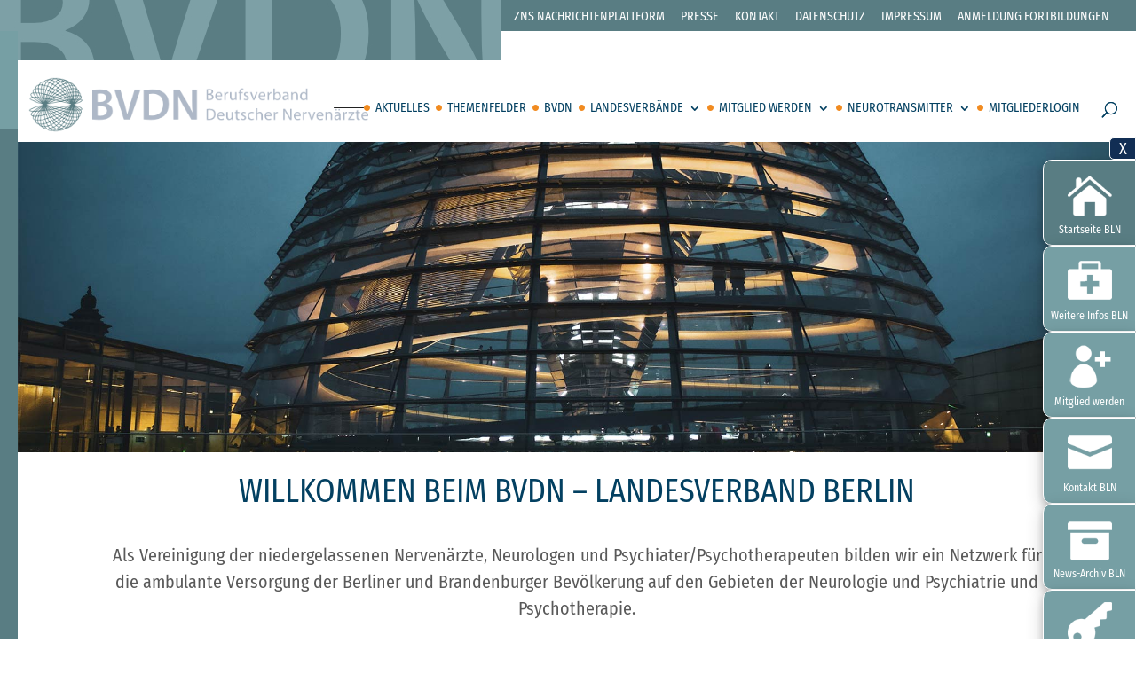

--- FILE ---
content_type: text/css
request_url: https://www.berufsverband-nervenaerzte.de/wp-content/plugins/zns-xml/css/feed-style.css?ver=6.9
body_size: 539
content:
.rss-headline {
    background-color: #94b4b8;
    position: relative;
    padding-top: 10px !important;
    margin-top: 0px !important;
    margin-bottom: 2px !important;
}
.rss-headline h3 {
    font-family: 'Saira Condensed Semibold',Helvetica,Arial,Lucida,sans-serif;
    text-transform: uppercase;
    font-size: 23px !important;
    color: #ffffff !important;
    text-align: center;
}
.rss-image {
    background-size: contain;
    background-position: top center;
	background-repeat: no-repeat;
    background-color: #d2dae4;
    border-top-color: #d2dae4;
    height: 420px;
    padding-top: 120px !important;
    padding-right: 10px !important;
    padding-bottom: 20px !important;
    padding-left: 10px !important;
    position: relative;
}
.pst-img {
	background-image: url(../images/BVDN-PM.jpg);
}
.stell-bvdn-img {
	background-image: url(../images/BVDN-Stellungnahme.jpg);
}
.nt-bvdn-img {
	background-image: url(../images/BVDN-NT.jpg);
}
.termin-bvdn-img {
	background-image: url(../images/BVDN-Termin.jpg);
}
.rss-meta h4 {
	color: #ffffff;
	font-size: 18px;
	text-align: center;
}
.rss-title h2 {
    text-transform: uppercase;
	font-size: 18px !important;
	color: #034061;
	transition: color 300ms ease 0ms;
	text-align: center;
}
.rss-title h2:hover {
    color: #f18b20 !important;
}
.rss-desc {
	color: #595959 !important;
    line-height: 1.3em;
    text-align: center;
	font-size: 16px;
}
.rss-desc ul {
    margin-top: 0 !important;
}
.rss-desc ul li {
    margin-bottom: 0 !important;
	line-height: 22px;
}
.rss-link {
	width: 100%;
    display: block;
    text-align: center;
    background-color: #f18b20;
    color: #ffffff;
    font-size: 20px;
    line-height: 1.7em;
    padding: 0 20px;
    border-width: 0px;
    border-radius: 0px;
    font-weight: normal;
    font-style: normal;
    text-transform: uppercase;
    text-decoration: none;
    font-family: 'Saira Condensed Semibold',Helvetica,Arial,Lucida,sans-serif;
}

.rss-link:hover {
    color: #ffffff;
    background-color: #597d83;
}

@media (min-width: 981px) and (max-width: 1400px) {
.rss-image {
    height: 520px;
}
}

@media(max-width:980px){
.rss-image {
    padding-top: 150px !important;
}
}

@media(max-width:767px){
.rss-image {
    padding-top: 160px !important;
}
}

@media (min-width: 480px) and (max-width: 767px) {
.rss-image {
    padding-top: 130px !important;
}
}

@media (min-width: 480px) and (max-width: 630px) {
.rss-image {
    height: 480px;
}
}

--- FILE ---
content_type: text/css
request_url: https://www.berufsverband-nervenaerzte.de/wp-content/themes/divi-child/style.css?ver=4.27.5
body_size: 167
content:
/*
 Theme Name:     Divi Child
 Theme URI:      https://www.elegantthemes.com/gallery/divi/
 Description:    Divi Child Theme
 Author:         Elegant Themes
 Author URI:     https://www.elegantthemes.com
 Template:       Divi
 Version:        1.0.0
*/
 
 
/* =Theme customization starts here
------------------------------------------------------- */

@font-face {
    font-family: 'Fira Sans Condensed';
    font-weight: normal;
    font-style: normal;
    src: url('fonts/FiraSansCondensed-Regular.woff') format('woff');
}

#page-container {
    font-family: 'Fira Sans Condensed', sans-serif !important;
}

#page-container h1,
#page-container h2,
#page-container h3,
#page-container h4,
#page-container h5,
#page-container h6,
#main-header,
nav,
.menu {
    font-family: 'Fira Sans Condensed', sans-serif !important;
}

#page-container h1 span {
    font-family: 'Fira Sans Condensed', sans-serif !important;
}

.rss-image {
    height: 470px !important;
}

--- FILE ---
content_type: text/css
request_url: https://www.berufsverband-nervenaerzte.de/wp-content/et-cache/global/et-divi-customizer-global.min.css?ver=1768233773
body_size: 5788
content:
body,.et_pb_column_1_2 .et_quote_content blockquote cite,.et_pb_column_1_2 .et_link_content a.et_link_main_url,.et_pb_column_1_3 .et_quote_content blockquote cite,.et_pb_column_3_8 .et_quote_content blockquote cite,.et_pb_column_1_4 .et_quote_content blockquote cite,.et_pb_blog_grid .et_quote_content blockquote cite,.et_pb_column_1_3 .et_link_content a.et_link_main_url,.et_pb_column_3_8 .et_link_content a.et_link_main_url,.et_pb_column_1_4 .et_link_content a.et_link_main_url,.et_pb_blog_grid .et_link_content a.et_link_main_url,body .et_pb_bg_layout_light .et_pb_post p,body .et_pb_bg_layout_dark .et_pb_post p{font-size:18px}.et_pb_slide_content,.et_pb_best_value{font-size:20px}body{color:#595959}h1,h2,h3,h4,h5,h6{color:#595959}#et_search_icon:hover,.mobile_menu_bar:before,.mobile_menu_bar:after,.et_toggle_slide_menu:after,.et-social-icon a:hover,.et_pb_sum,.et_pb_pricing li a,.et_pb_pricing_table_button,.et_overlay:before,.entry-summary p.price ins,.et_pb_member_social_links a:hover,.et_pb_widget li a:hover,.et_pb_filterable_portfolio .et_pb_portfolio_filters li a.active,.et_pb_filterable_portfolio .et_pb_portofolio_pagination ul li a.active,.et_pb_gallery .et_pb_gallery_pagination ul li a.active,.wp-pagenavi span.current,.wp-pagenavi a:hover,.nav-single a,.tagged_as a,.posted_in a{color:#f18b20}.et_pb_contact_submit,.et_password_protected_form .et_submit_button,.et_pb_bg_layout_light .et_pb_newsletter_button,.comment-reply-link,.form-submit .et_pb_button,.et_pb_bg_layout_light .et_pb_promo_button,.et_pb_bg_layout_light .et_pb_more_button,.et_pb_contact p input[type="checkbox"]:checked+label i:before,.et_pb_bg_layout_light.et_pb_module.et_pb_button{color:#f18b20}.footer-widget h4{color:#f18b20}.et-search-form,.nav li ul,.et_mobile_menu,.footer-widget li:before,.et_pb_pricing li:before,blockquote{border-color:#f18b20}.et_pb_counter_amount,.et_pb_featured_table .et_pb_pricing_heading,.et_quote_content,.et_link_content,.et_audio_content,.et_pb_post_slider.et_pb_bg_layout_dark,.et_slide_in_menu_container,.et_pb_contact p input[type="radio"]:checked+label i:before{background-color:#f18b20}.container,.et_pb_row,.et_pb_slider .et_pb_container,.et_pb_fullwidth_section .et_pb_title_container,.et_pb_fullwidth_section .et_pb_title_featured_container,.et_pb_fullwidth_header:not(.et_pb_fullscreen) .et_pb_fullwidth_header_container{max-width:1200px}.et_boxed_layout #page-container,.et_boxed_layout.et_non_fixed_nav.et_transparent_nav #page-container #top-header,.et_boxed_layout.et_non_fixed_nav.et_transparent_nav #page-container #main-header,.et_fixed_nav.et_boxed_layout #page-container #top-header,.et_fixed_nav.et_boxed_layout #page-container #main-header,.et_boxed_layout #page-container .container,.et_boxed_layout #page-container .et_pb_row{max-width:1360px}a{color:#f18b20}.et_secondary_nav_enabled #page-container #top-header{background-color:#597d83!important}#et-secondary-nav li ul{background-color:#597d83}.et_header_style_centered .mobile_nav .select_page,.et_header_style_split .mobile_nav .select_page,.et_nav_text_color_light #top-menu>li>a,.et_nav_text_color_dark #top-menu>li>a,#top-menu a,.et_mobile_menu li a,.et_nav_text_color_light .et_mobile_menu li a,.et_nav_text_color_dark .et_mobile_menu li a,#et_search_icon:before,.et_search_form_container input,span.et_close_search_field:after,#et-top-navigation .et-cart-info{color:#034061}.et_search_form_container input::-moz-placeholder{color:#034061}.et_search_form_container input::-webkit-input-placeholder{color:#034061}.et_search_form_container input:-ms-input-placeholder{color:#034061}#top-header,#top-header a,#et-secondary-nav li li a,#top-header .et-social-icon a:before{font-size:14px;font-weight:normal;font-style:normal;text-transform:uppercase;text-decoration:none}#top-menu li a,.et_search_form_container input{font-weight:normal;font-style:normal;text-transform:uppercase;text-decoration:none}.et_search_form_container input::-moz-placeholder{font-weight:normal;font-style:normal;text-transform:uppercase;text-decoration:none}.et_search_form_container input::-webkit-input-placeholder{font-weight:normal;font-style:normal;text-transform:uppercase;text-decoration:none}.et_search_form_container input:-ms-input-placeholder{font-weight:normal;font-style:normal;text-transform:uppercase;text-decoration:none}#main-footer{background-color:#597d83}#main-footer .footer-widget h4,#main-footer .widget_block h1,#main-footer .widget_block h2,#main-footer .widget_block h3,#main-footer .widget_block h4,#main-footer .widget_block h5,#main-footer .widget_block h6{color:#94b4b8}.footer-widget li:before{border-color:#ffffff}#main-footer .footer-widget h4,#main-footer .widget_block h1,#main-footer .widget_block h2,#main-footer .widget_block h3,#main-footer .widget_block h4,#main-footer .widget_block h5,#main-footer .widget_block h6{font-weight:normal;font-style:normal;text-transform:uppercase;text-decoration:none}#footer-widgets .footer-widget li:before{top:12.3px}#et-footer-nav{background-color:rgba(255,255,255,0.2)}.bottom-nav,.bottom-nav a,.bottom-nav li.current-menu-item a{color:#ffffff}#et-footer-nav .bottom-nav li.current-menu-item a{color:rgba(255,255,255,0.69)}.bottom-nav a{font-weight:normal;font-style:normal;text-transform:uppercase;text-decoration:none}.bottom-nav,.bottom-nav a{font-size:16px}#footer-bottom{background-color:rgba(255,255,255,0.16)}#footer-info,#footer-info a{color:#ffffff}#footer-bottom .et-social-icon a{color:#ffffff}body .et_pb_button{background-color:#f18b20;border-width:0px!important;border-radius:0px;font-weight:normal;font-style:normal;text-transform:uppercase;text-decoration:none;}body.et_pb_button_helper_class .et_pb_button,body.et_pb_button_helper_class .et_pb_module.et_pb_button{color:#ffffff}body .et_pb_bg_layout_light.et_pb_button:hover,body .et_pb_bg_layout_light .et_pb_button:hover,body .et_pb_button:hover{color:#ffffff!important;background-color:#597d83;border-radius:0px}body.home-posts #left-area .et_pb_post h2,body.archive #left-area .et_pb_post h2,body.search #left-area .et_pb_post h2,body.single .et_post_meta_wrapper h1{font-weight:normal;font-style:normal;text-transform:uppercase;text-decoration:none}@media only screen and (min-width:981px){#main-footer .footer-widget h4,#main-footer .widget_block h1,#main-footer .widget_block h2,#main-footer .widget_block h3,#main-footer .widget_block h4,#main-footer .widget_block h5,#main-footer .widget_block h6{font-size:20px}.et_header_style_left #et-top-navigation,.et_header_style_split #et-top-navigation{padding:45px 0 0 0}.et_header_style_left #et-top-navigation nav>ul>li>a,.et_header_style_split #et-top-navigation nav>ul>li>a{padding-bottom:45px}.et_header_style_split .centered-inline-logo-wrap{width:90px;margin:-90px 0}.et_header_style_split .centered-inline-logo-wrap #logo{max-height:90px}.et_pb_svg_logo.et_header_style_split .centered-inline-logo-wrap #logo{height:90px}.et_header_style_centered #top-menu>li>a{padding-bottom:16px}.et_header_style_slide #et-top-navigation,.et_header_style_fullscreen #et-top-navigation{padding:36px 0 36px 0!important}.et_header_style_centered #main-header .logo_container{height:90px}#logo{max-height:60%}.et_pb_svg_logo #logo{height:60%}.et_fixed_nav #page-container .et-fixed-header#top-header{background-color:#597d83!important}.et_fixed_nav #page-container .et-fixed-header#top-header #et-secondary-nav li ul{background-color:#597d83}.et-fixed-header #top-menu a,.et-fixed-header #et_search_icon:before,.et-fixed-header #et_top_search .et-search-form input,.et-fixed-header .et_search_form_container input,.et-fixed-header .et_close_search_field:after,.et-fixed-header #et-top-navigation .et-cart-info{color:#034061!important}.et-fixed-header .et_search_form_container input::-moz-placeholder{color:#034061!important}.et-fixed-header .et_search_form_container input::-webkit-input-placeholder{color:#034061!important}.et-fixed-header .et_search_form_container input:-ms-input-placeholder{color:#034061!important}.et-fixed-header #top-menu li.current-menu-ancestor>a,.et-fixed-header #top-menu li.current-menu-item>a,.et-fixed-header #top-menu li.current_page_item>a{color:#034061!important}}@media only screen and (min-width:1500px){.et_pb_row{padding:30px 0}.et_pb_section{padding:60px 0}.single.et_pb_pagebuilder_layout.et_full_width_page .et_post_meta_wrapper{padding-top:90px}.et_pb_fullwidth_section{padding:0}}	h1,h2,h3,h4,h5,h6{font-family:'Saira Condensed Medium',Helvetica,Arial,Lucida,sans-serif}body,input,textarea,select{font-family:'Saira Condensed Regular',Helvetica,Arial,Lucida,sans-serif}.et_pb_button{font-family:'Saira Condensed Semibold',Helvetica,Arial,Lucida,sans-serif}#main-header,#et-top-navigation{font-family:'Saira Condensed Medium',Helvetica,Arial,Lucida,sans-serif}#top-header .container{font-family:'Saira Condensed Medium',Helvetica,Arial,Lucida,sans-serif}#page-container{background:#597D83 url("/wp-content/uploads/2021/04/BVDN-Header-BG-bottom.jpg") no-repeat left top!important}.et-pb-arrow-next,.et-pb-arrow-prev{color:#597d83!important;background-color:white;border-radius:30px}.et-pb-arrow-prev{margin-left:-20px}.rss-meta h4{color:#034061!important}.et-pb-arrow-next{margin-right:-20px}body,input,textarea,select{font-family:'Fira Sans Condensed',sans-serif!important}strong,b{font-family:'Fira Sans Condensed',sans-serif!important}.frm_grp input,.frm_grp textarea{font-family:'Fira Sans Condensed',sans-serif!important}.frm_grp .wpcf7-list-item{font-family:'Fira Sans Condensed',sans-serif!important}.et_pb_contact_form_0.et_pb_contact_form_container .input,.et_pb_contact_form_0.et_pb_contact_form_container .input::placeholder,.et_pb_contact_form_0.et_pb_contact_form_container .input[type=checkbox]+label,.et_pb_contact_form_0.et_pb_contact_form_container .input[type=radio]+label{font-family:'Fira Sans Condensed',sans-serif!important}.et_pb_blog_1 .et_pb_post div.post-content a.more-link,.et_pb_blog_2 .et_pb_post div.post-content a.more-link{font-family:'Fira Sans Condensed',sans-serif!important}.et_pb_cta_0.et_pb_promo .et_pb_promo_description div,.et_pb_cta_1.et_pb_promo .et_pb_promo_description div{font-family:'Fira Sans Condensed',sans-serif!important}.et_pb_blurb_2.et_pb_blurb .et_pb_module_header,.et_pb_blurb_2.et_pb_blurb .et_pb_module_header a{font-family:'Fira Sans Condensed',sans-serif!important}[class^="et_pb_text_"]{font-family:'Fira Sans Condensed',sans-serif!important}.et_pb_button{font-family:'Fira Sans Condensed',sans-serif!important}.rss-link{font-family:'Fira Sans Condensed',sans-serif!important}.et_pb_blog_0 .et_pb_post div.post-content a.more-link{font-family:'Fira Sans Condensed',sans-serif!important}.et_pb_blurb_1.et_pb_blurb .et_pb_module_header a{font-family:'Fira Sans Condensed',sans-serif!important}input.wpcf7-form-control.has-spinner.wpcf7-submit{font-family:'Fira Sans Condensed',sans-serif!important}.et_pb_blurb_0.et_pb_blurb .et_pb_module_header a{font-family:'Fira Sans Condensed',sans-serif!important}#top-header{background-image:url("/wp-content/uploads/2021/04/BVDN-Header-BG.jpg");background-position:left top;background-repeat:no-repeat;height:35px}header{border-left:20px solid #769fa4}img#logo{padding-left:8px;margin-bottom:8px}.et_fullwidth_nav #main-header .container{padding-left:0;padding-right:20px}.et_fullwidth_nav #main-header{padding-top:35px;height:110px;background-image:url("/wp-content/uploads/2021/04/BVDN-Header-BG-bottom.jpg");background-repeat:no-repeat}#main-content{border-left:20px solid #597D83;background-image:url("/wp-content/uploads/2020/10/main-content_bg.png");background-position:top center;background-repeat:no-repeat}.page.et_pb_pagebuilder_layout #main-content{background-color:#fff!important}#main-header,#main-header.et-fixed-header{box-shadow:none!important;-webkit-box-shadow:none!important}#top-menu-nav #top-menu{background-image:url("/wp-content/uploads/2020/10/line.png");background-position:0 6px;background-repeat:no-repeat;padding-left:34px}#top-menu-nav #top-menu li{background-image:url("/wp-content/uploads/2020/10/bullet.png");background-position:0 3px;background-repeat:no-repeat;padding-left:13px;padding-right:3px}#top-menu-nav #top-menu li ul{margin-top:0;top:20px;border:0}#top-menu-nav #top-menu li li{background-image:none;padding-left:0;line-height:1.15em}body #page-container #main-content .et_pb_section .et_pb_promo a.et_pb_promo_button.et_pb_button,body #page-container #main-content .et_pb_section .et_pb_promo a.et_pb_promo_button.et_pb_button:hover,body #page-container #main-content .et_pb_button_module_wrapper a.et_pb_button,body #page-container #main-content .et_pb_button_module_wrapper a.et_pb_button:hover{padding:0 20px!important}.news .et_pb_promo_description h3{color:#595959!important}.et_pb_widget.widget_tag_cloud{width:100%!important;text-align:center}.et_pb_widget.widget_tag_cloud .tag-cloud-link{text-transform:uppercase;color:#F18B20}.et_pb_widget.widget_tag_cloud .tag-cloud-link:hover{color:#597D83;transition:ease-in-out .5s;background:#E1E9DE}.et_pb_module.et_pb_text ul{margin-top:20px}.et_pb_module.et_pb_text li{margin-bottom:20px}strong,b{font-weight:normal;font-family:'Saira Condensed Semibold'}body #page-container .et_pb_section .et_pb_contact_form_0.et_pb_contact_form_container.et_pb_module .et_pb_button{padding-top:0!important;padding-bottom:0!important}#top-menu li.current-menu-item>a{color:#034061!important}#menu-footermenu{text-align:center}.et_pb_blog_grid article.et_pb_post{background:#d2dae4!important;position:relative;padding:20px!important}.et_pb_blog_grid article.et_pb_post .post-content-inner p{margin-bottom:30px!important}.et_pb_blog_grid article.et_pb_post .post-content{height:220px}.landesverband .et_pb_blog_grid article.et_pb_post .post-content{height:auto}.landesverband.intern .et_pb_blog_grid article.et_pb_post .post-content{height:220px}.et_pb_blog_grid article.et_pb_post .entry-title{height:50px}.et-blog-css-grid>div{display:grid;grid-template-columns:repeat(auto-fill,minmax(200px,1fr));gap:20px}.et-blog-css-grid .et_pb_post{align-self:start;height:300px;margin-bottom:0}.et-blog-css-grid .entry-featured-image-url{padding-top:56.25%}.et-blog-css-grid .entry-featured-image-url img{position:absolute;height:100%;width:100%;top:0;object-fit:cover}#cookie-notice *{font-family:'Saira Condensed Semibold'}.login-submit{text-align:left}.login-submit input.button,input#wppb-recover-password-button{background:#f18b20;border:0;color:#fff;font-weight:normal;font-family:'Saira Condensed Semibold';font-size:20px;margin-top:20px;padding:0 20px;text-transform:uppercase}.login-submit input.button:hover,input#wppb-recover-password-button:hover{background:#597d83}#main-footer{background:url("/wp-content/uploads/2021/04/BVDN-Footer.png") center center no-repeat;background-size:contain}#main-footer #footer-widgets .footer-widget a{color:#fff!important}#main-footer #footer-widgets .footer-widget a:hover{color:#94B4B8!important}@media (max-width:1024px){img#logo{max-width:270px!important}}@media (max-width:480px){#main-header,#main-header .container,.logo_container{width:100%}.et_fullwidth_nav #main-header .container{padding-right:20px}.et_header_style_left #logo,.et_header_style_split #logo{max-width:none}img#logo{width:auto!important}}@media only screen and (min-width:981px){.et_header_style_left #et-top-navigation,.et_header_style_split #et-top-navigation{padding:45px 0 0 0!important}}.landesverband .et_pb_has_overlay.et_pb_post .et_pb_image_container a,.landesverband .et_pb_blog_grid .et_pb_image_container{background:url('https://www.berufsverband-nervenaerzte.de/wp-content/uploads/2021/04/BVDN-Landesvertreter.png') left bottom no-repeat}.et_pb_slides .et_pb_slider_container_inner{vertical-align:bottom!important}.column-form{width:50%;float:left}.first-field{padding-right:30px}.frm_grp input,.frm_grp textarea{font-family:'Saira Condensed Semibold';font-size:17px;line-height:26px;background-color:#d2dae4;border:none;margin-bottom:20px;padding:15px;color:#595959;width:100%}.frm_grp [type="checkbox"]{width:auto;margin-bottom:0!important;margin-top:15px}.frm_grp .wpcf7-list-item{font-family:'Saira Condensed Semibold';font-size:17px;color:#034061;width:100%;line-height:26px}.frm_grp .form-label{font-weight:600;color:#595959}span.wpcf7-list-item{display:inline-block;margin:0}.wpcf7 .wpcf7-list-item{display:block;margin-bottom:30px}.wpcf7-checkbox label{position:relative;cursor:pointer}.wpcf7-checkbox input[type=checkbox]{position:absolute;visibility:hidden;width:30px;height:30px;top:0;left:0}.wpcf7-checkbox input[type=checkbox]+span:before{display:block;position:absolute;content:'';border-radius:0;height:30px;width:30px;top:0px;left:0px;background-color:#d2dae4}.wpcf7-checkbox input[type=checkbox]+span:after{display:block;position:absolute;content:'\2713';height:30px;width:30px;top:0;left:0;visibility:hidden;font-size:18px;text-align:center;line-height:30px;background-color:#d2dae4}.wpcf7-not-valid-tip{margin-bottom:15px}.wpcf7-form-control.wpcf7-quiz{width:auto!important;max-width:50px}.math-quiz span{font-family:'Saira Condensed Semibold';font-size:17px;color:#034061;width:100%;line-height:26px}.math-quiz .wpcf7-not-valid-tip{color:#dc3232;font-size:1em;font-weight:normal;display:block;font-family:'Saira Condensed Regular'}.wpcf7-checkbox input[type=checkbox]:checked+span:before{background:transparent}.wpcf7-checkbox input[type=checkbox]:checked+span:after{visibility:visible}.wpcf7-list-item-label{margin-left:40px;display:inline}.frm_grp ::-webkit-input-placeholder{color:#034061!important;opacity:1}.frm_grp :-moz-placeholder{color:#034061!important;opacity:1}.frm_grp ::-moz-placeholder{color:#034061!important;opacity:1}.frm_grp :-ms-input-placeholder{color:#034061!important;opacity:1}.submit-button input{background:#f18b20;color:#fff;padding:5px 10px;display:inline-block;min-width:275px;font-size:20px;font-family:'Saira Condensed SemiBold';border:0;cursor:pointer}.et_pb_pagebuilder_layout.single.et_full_width_page:not(.et-tb-has-body) #main-content .et_pb_row{width:100%!important}.lvnews .et_pb_post{margin-bottom:0}.wpcf7-response-output{float:left;width:100%}.wpcf7cf-summary{margin:35px 0}input.wpcf7-form-control.has-spinner.wpcf7-submit{background:#034061;color:#fff;border:1px solid #034061;padding:15px 25px;font-size:20px;font-family:'Saira Condensed SemiBold';cursor:pointer;text-transform:uppercase}span.wpcf7cf_prev-container button,span.wpcf7cf_next-container button{border:1px solid #034061;width:100%;background:#fff;padding:13px;font-size:16px;cursor:pointer;color:#034061;min-width:154px}span.wpcf7cf_next-container{float:right}.wpcf7cf_step_controls br{display:none!important}span.wpcf7cf_prev-container{float:left}span.wpcf7-spinner{display:none}span.wpcf7cf_prev-container button:hover,span.wpcf7cf_next-container button:hover{background:#034061;color:#fff}.step-title{font-size:14px;font-weight:normal;line-height:1.5;margin:1em 0}.active .step-title{font-weight:600}.wpcf7cf_multistep .wpcf7cf_steps-dots .dot .step-index{border-radius:unset}.wpcf7cf_multistep .wpcf7cf_steps-dots .dot{padding:5px;min-width:auto}.wpcf7cf_multistep .wpcf7-not-valid-tip{float:unset;line-height:1;font-size:14px;margin-bottom:5px;margin-top:5px}.wpcf7cf_multistep .wpcf7cf_steps-dots .dot.active .step-index{background-color:#034061;color:#ffffff}.wpcf7cf_multistep .wpcf7cf_steps-dots .dot .step-index{width:30px;height:30px;line-height:30px}.wpcf7cf_multistep .wpcf7cf_steps-dots .dot.active{border-bottom:5px solid #034061}.tp_hdng h3{color:#034061;font-weight:bold;font-size:25px;padding:0}.tp_hdng small{font-size:14px;color:#034061}.tp_hdng{margin-bottom:15px}.frm_sec{float:left;width:100%;margin-bottom:28px}.frm_rw input[type="text"],.frm_rw .wpcf7-form-control-wrap input[type="url"],.frm_rw select{background:#d2dae4;padding:12px;border:none;color:#034061;font-size:16px}.frm_rw input::placeholder{color:#034061}.frm_rw.col_30 .wpcf7-form-control-wrap{width:32.5%}.frm_rw{display:flex;justify-content:space-between;margin-bottom:15px}.frm_rw .wpcf7-form-control-wrap input[type="text"],.frm_rw .wpcf7-form-control-wrap input[type="url"],.frm_rw select{width:100%}.frm_rw.col_100{}.frm_rw.col_100 span.wpcf7-form-control-wrap.title{width:100%}.frm_rw.fl_row.col_70_30 span.wpcf7-form-control-wrap:nth-child(1){width:66.25%}.frm_rw.fl_row.col_70_30 span.wpcf7-form-control-wrap:last-child{width:32.5%}.frm_rw.fl_row.col_30_70 span.wpcf7-form-control-wrap:nth-child(1){width:32.5%}.frm_rw.fl_row.col_30_70 span.wpcf7-form-control-wrap:last-child{width:66.25%}.frm_sec h5{color:#034061;font-size:20px}.frm_rw.col_100 span.wpcf7-form-control-wrap{width:100%}.cons_btns{display:flex;justify-content:space-between;float:left;width:100%;border-bottom:1px solid #f18b20;margin-bottom:29px}.cons_btns a{background-color:#f18b20;color:#fff;padding:0px 20px;font-size:20px}.nots p{color:#034061;font-size:14px;line-height:22px}.nots h6{float:left;width:100%;font-weight:600}.slct_optns span.wpcf7-list-item-label{font-size:16px!important;color:#034061}.slct_optns .wpcf7-list-item label{display:flex}.admsn_opton{width:100%}.wpcf7cf_step_controls{float:left;width:100%}.slct_optns{float:left;width:100%}.slct_optns span.wpcf7-list-item{width:auto;float:left;min-width:115px;margin-right:24px}.othr_info h4{font-size:17px}.othr_info{margin-bottom:9px}.othr_info h5{font-size:15px}[data-class="wpcf7cf_group"]{float:left;width:100%;margin-bottom:19px!important;float:left}.othr_optn{float:left;width:100%;margin-top:15px}.othr_optn label{font-size:16px;color:#034061;font-size:14px}.slct_optns [data-name="bvdn_list"] span.wpcf7-list-item,.slct_optns [data-name="bvdn_list_1"] span.wpcf7-list-item{width:100%}.slct_optns [data-name="bvdn_list"] .wpcf7-list-item label{display:flex;width:auto;float:left;position:relative;padding-right:180px}.slct_optns [data-name="bvdn_list"] span.wpcf7-list-item label:after{content:"";height:35px;position:absolute;width:124px;background-size:contain;top:-3px;right:0;background-repeat:no-repeat}.slct_optns [data-name="bvdn_list"] span.wpcf7-list-item:nth-child(1) label:after{background-image:url("/wp-content/uploads/2022/08/l1.jpg")}.slct_optns [data-name="bvdn_list"] span.wpcf7-list-item:nth-child(2) label:after{background-image:url("/wp-content/uploads/2022/08/l2.jpg")}.slct_optns [data-name="bvdn_list"] span.wpcf7-list-item:nth-child(3) label:after{background-image:url("/wp-content/uploads/2022/08/l3.jpg");height:47px;top:-10px}.slct_optns .bvdn_list span.wpcf7-list-item label{position:relative;width:auto;float:left;padding-right:170px}.wpcf7-form fieldset hr{background:orange;border:none;height:1px;width:100%;float:left}.stp2_btm{float:left;width:100%;margin-top:33px}.stp2_btm h4{font-size:14px;color:#034061;margin-bottom:18px}.blue-form-text{color:#034061}.stp2_btm span.wpcf7-list-item{float:left;width:120px;height:120px;background:#d2dae4;margin-right:12px;text-align:center;font-size:16px;display:flex;justify-content:center;align-items:center;padding:0px 3px 3px 0}.stp2_btm span.wpcf7-list-item input[type="checkbox"]{position:absolute;width:100%;height:100%}.stp2_btm span.wpcf7-list-item label{width:100%;height:100%;align-items:center;justify-content:center;text-align:center;display:flex;padding:0}.stp2_btm span.wpcf7-list-item label span.wpcf7-list-item-label{margin:0;color:#034061;line-height:21px;font-size:16px}.stp2_btm span.wpcf7-list-item label span.wpcf7-list-item-label:before{content:"";width:100%;height:100%;background:none;border:3px solid;padding:0;margin:0;opacity:0}.stp2_btm span.wpcf7-list-item label span.wpcf7-list-item-label:after{display:none}.stp2_btm span.wpcf7-list-item label input[type="checkbox"]:checked+span.wpcf7-list-item-label:before{opacity:1}.stp2_btm .admsn_opton{width:78%}.stp2_btm h5{color:#034061;font-size:18px;margin-top:16px}.stp2_btm p{width:70%}.anual_totl{margin-top:14px;float:left;width:100%;display:flex}.anual_totl .anual_contri{margin-left:25px}.frm_rw label{font-size:17px;color:#034061}.anual_totl input.wpcf7-form-control.wpcf7-text{font-weight:bold;font-size:18px}.anual_totl [data-class="wpcf7cf_group"]{max-width:100px;vertical-align:top;margin-left:20px;margin-top:-10px}.frm_sec.stp3_lst .frm_rw{flex-direction:column}.frm_sec.stp3_lst h3 span{font-weight:normal;font-size:16px}.frm_sec.stp3_lst .slct_optns span.wpcf7-list-item{width:30%;margin-bottom:15px}.tr_fals{float:left;width:100%;border-bottom:1px solid #d2dae4;padding:15px 0}.tr_fals label{margin-bottom:15px;float:left;width:100%}.tr_fals .slct_optns span.wpcf7-list-item{margin-bottom:0}.frm_sec h4{color:#034061;font-size:18px;margin-top:10px;float:left;width:100%}.frm_rw{float:left;width:100%}.frm_rw.col_50{}.frm_rw.col_50 span.wpcf7-form-control-wrap{width:49%}.imp_nots{float:left;width:100%}.imp_nots p,.imp_nots li{color:#034061;font-size:14px}.imp_nots li{position:relative;list-style:none;padding-left:42px}.imp_nots li:before{content:"";width:26px;height:28px;background:#d2dae4;position:absolute;display:flex!important;justify-content:center!important;align-items:center!important;font-size:26px;left:0;top:2px;padding:2px}.imp_nots li:after{content:"*";position:absolute;left:10px;top:11px;font-size:27px}.prvw_txt p{color:#034061;font-size:16px;line-height:normal}.prvw_txt input.wpcf7-form-control.wpcf7-cf7mls_preview_step{background:#034061!important}.wpcf7-acceptance span.wpcf7-list-item-label{font-size:16px;line-height:25px;float:left;margin:0;padding:0}.wpcf7-acceptance .wpcf7-list-item label{position:relative;padding-left:57px;float:left}.wpcf7-acceptance .wpcf7-list-item label input[type="checkbox"]{position:absolute;width:100%;opacity:0;height:100%;left:0;top:0}.wpcf7-acceptance span.wpcf7-list-item{margin:0}.wpcf7-not-valid-tip{float:left;width:100%}.wpcf7-acceptance span.wpcf7-list-item-label:before{content:"";width:30px;height:30px;background:#d2dae4;position:absolute;font-size:21px;left:0;text-align:center;display:flex;justify-content:center;align-items:center}.imp_nots ul{margin:0;padding:0}span.wpcf7-form-control-wrap.your-consent{margin-top:20px;float:left;width:100%}.wpcf7-acceptance .wpcf7-list-item label input[type="checkbox"]:checked+span:before{content:"*";content:"\2713"}.options-row-end{float:left;width:100%;margin-bottom:30px}.options-row-end .wpcf7-list-item{margin-bottom:0px;color:#034061;font-size:16px}.options-row-end .wpcf7-list-item label{display:flex}.frm_sec .wpcf7-acceptance .wpcf7-list-item label{padding-left:40px}.disclaim-info{color:#034061;font-size:18px}.frm_grp.frm-chk.blue-quiz{color:#034061}@media only screen and (max-width:500px){.slct_optns span.wpcf7-list-item-label{font-size:15px!important;color:#034061;line-height:1.25;padding-top:5px}.cons_btns a{padding:5px 10px;font-size:16px;line-height:1.25}}article{background:rgba(255,255,255,.7)}.tnp-subscription .tnp-field-button input.tnp-submit{background-color:#f18b20;color:#fff;text-transform:uppercase;font-size:20px;font-family:'Saira Condensed SemiBold';padding-left:20px;padding-right:20px;margin-top:20px;margin-bottom:50px}.banner-apps-eref .dtq-image-title{text-transform:uppercase;color:#034061;display:none;padding-top:0}.banner-apps-eref .dtq-btn-wrap,.banner-apps-eref .dtq-image-carousel-item .content .content-inner{padding-top:0!important}.banner-apps-eref .dtq-image-carousel-item .content .content-inner{border-top:1px solid #f18b20}.banner-apps-eref .slick-track .slick-slide{border-top:10px solid #f18b20}.mobile_menu_bar::before,.mobile_menu_bar::after,#top-menu li.current-menu-ancestor>a,#top-menu li.current-menu-item>a{color:#034061!important}.contact-list-custom-field-1 strong,.contact-list-custom-field-2 strong,.contact-list-custom-field-3 strong,.contact-list-custom-field-4 strong,.contact-list-custom-field-5 strong,.contact-list-custom-field-6 strong{display:inline-block;padding-right:10px}#contact-list-search .contact-list-email{font-size:18px}#contact-list-search .contact-list-email::before{content:"E-Mail: "}#contact-list-search .contact-list-phone-1::before{content:"Telefon: "}#contact-list-search .contact-list-phone-2::before{content:"Fax: "}#contact-list-search .contact-list-phone-3::before{content:"Website: "}.rss-image{height:535px!important}.rss-meta{margin-bottom:10px}.rss-desc{text-align:left!important}@media (max-width:980px){img#logo{display:block;margin-top:-63px}}@media (max-width:1470px){.et_pb_row_1-4_1-4>.et_pb_column.et_pb_column_1_4,.et_pb_row_1-4_1-4_1-2>.et_pb_column.et_pb_column_1_4,.et_pb_row_4col>.et_pb_column.et_pb_column_1_4{width:47.25%;margin-right:2.5%;margin-bottom:15px}.rss-image{padding-top:43%!important}.et_pb_blog_0 .et_pb_post .post-content,.et_pb_blog_0.et_pb_bg_layout_light .et_pb_post .post-content p,.et_pb_blog_0.et_pb_bg_layout_dark .et_pb_post .post-content p{display:-webkit-box;-webkit-line-clamp:9;-webkit-box-orient:vertical;overflow:hidden}.et_pb_blog_grid article.et_pb_post .entry-title{height:80px}}.et_pb_blog_grid article.et_pb_post .entry-title{height:60px}.landesverband.intern .et_pb_blog_grid article.et_pb_post .post-content{height:180px!important;display:flex;flex-direction:column;flex-wrap:nowrap;justify-content:center}@media only screen and (max-width:1200px){.contact-list-4-cards-on-the-same-row #all-contacts li{width:33%}}@media only screen and (max-width:1000px){.contact-list-4-cards-on-the-same-row #all-contacts li{width:50%}}@media only screen and (max-width:820px){.contact-list-4-cards-on-the-same-row #all-contacts li{width:100%}}

--- FILE ---
content_type: text/javascript
request_url: https://www.berufsverband-nervenaerzte.de/wp-content/plugins/contact-list-pro/dist/js/p__premium_only.js?ver=3.0.17
body_size: 4613
content:
(()=>{"use strict";function t(t){return String(t).replace(/&/g,"&amp;").replace(/</g,"&lt;").replace(/>/g,"&gt;").replace(/"/g,"&quot;")}function a(){if(jQuery(".contact-list-cat1-sel").data("link-country-and-state")){jQuery(".contact-list-cat3-sel").empty(),jQuery(".contact-list-cat3-sel").append(jQuery("<option></option>").val("").html(jQuery(".contact-list-cat3-sel").data("select-value")));var t=jQuery(".contact-list-cat2-sel").val();if("undefined"!=typeof contact_list_states_dd&&void 0!==contact_list_states_dd[t]){var a=1;contact_list_states_dd[t].sort();for(var e=0;e<contact_list_states_dd[t].length;e++)1==a&&jQuery(".contact-list-cat3-sel").prop("disabled",!1),jQuery(".contact-list-cat3-sel").append(jQuery("<option></option>").val(contact_list_states_dd[t][e]).html(contact_list_states_dd[t][e])),a++;jQuery(".contact-list-cat3-sel").val(jQuery(".contact-list-cat3-sel").data("current-value"))}else jQuery(".contact-list-cat3-sel").prop("disabled",!0)}}function e(){if(jQuery(".contact-list-cat1-sel").data("link-country-and-state")){jQuery(".contact-list-cat2-sel").empty(),jQuery(".contact-list-cat3-sel").empty(),jQuery(".contact-list-cat3-sel").prop("disabled",!0),jQuery(".contact-list-cat2-sel").append(jQuery("<option></option>").val("").html(jQuery(".contact-list-cat2-sel").data("select-value"))),jQuery(".contact-list-cat3-sel").append(jQuery("<option></option>").val("").html(jQuery(".contact-list-cat3-sel").data("select-value")));var t=jQuery(".contact-list-cat1-sel").val();if(void 0!==contact_list_dd[t]){var a=1;contact_list_dd[t].sort();for(var e=0;e<contact_list_dd[t].length;e++)1==a&&jQuery(".contact-list-cat2-sel").prop("disabled",!1),jQuery(".contact-list-cat2-sel").append(jQuery("<option></option>").val(contact_list_dd[t][e]).html(contact_list_dd[t][e])),a++;jQuery(".contact-list-cat2-sel").data("current-value")&&jQuery(".contact-list-cat2-sel").val(jQuery(".contact-list-cat2-sel").data("current-value"))}else jQuery(".contact-list-cat2-sel").prop("disabled",!0)}}jQuery((function(c){!function(t){"undefined"!=typeof contact_list_settings&&1==contact_list_settings.focus_on_search_field&&(t("#search-contacts").focus(),t(".contact-list-simple-search-contacts").focus())}(c),function(t){var a="";t(document).on("click",".contact-list-generate-csv",(function(a){a.preventDefault();var e=t(this).closest(".contact-list-container").data("elem-class"),c=t(this).data("query-args");t("."+e+" .contact-list-csv-container").show(),t("."+e+" .contact-list-csv-container").html("Please wait..."),t.post(ajaxurl,{action:"contact_list_generate_csv",wp_query_args:JSON.stringify(c)},(function(a){var c=a.replace(/0$/,"");t("."+e+" .contact-list-csv-container").empty().append(c)}))})),t(".contact-list-ajax-form:not('.contact-list-disable-instant-search') select").change((function(){var a=t(this).closest("form"),e=a.data("elem-class");t("."+e+" .contact-list-ajax-results").animate({opacity:.4},200),t("."+e+" select").animate({opacity:.4},200),t("."+e+" #search-contacts").val(""),t("."+e+" #search-contacts").addClass("contact-list-ajax-active"),t("."+e+" .contact-list-navigation").hide(),t("."+e+" .contact-list-pagination-improved").hide(),t("."+e+" .contact-list-basic-nothing-found").hide(),t("."+e+" .contact-list-basic-contacts-found").hide(),t("."+e+" .contact-list-basic-all-contacts-container #contact-list-search").hide();var c={action:"cl_get_contacts",cl_1:a.find('select[name="cl_1"]').val(),cl_2:a.find('select[name="cl_2"]').val(),cl_3:a.find('select[name="cl_3"]').val(),cf_1:a.find('select[name="cf_1"]').val(),cf_2:a.find('select[name="cf_2"]').val(),cf_3:a.find('select[name="cf_3"]').val(),cf_4:a.find('select[name="cf_4"]').val(),cf_5:a.find('select[name="cf_5"]').val(),cf_6:a.find('select[name="cf_6"]').val(),cl_cat:a.find('select[name="cl_cat"]').val(),cl_atts:a.find('input[name="cl_atts"]').val()};jQuery.post(ajaxurl,c,(function(a){var c=a.replace(/0$/,"");t("."+e+" .contact-list-send-group-email-container-is-not-ajax").hide(),t("."+e+" .contact-list-ajax-results").show(),t("."+e+" .contact-list-ajax-results").empty().append(c),t("."+e+" .contact-list-ajax-results").animate({opacity:1},200),t("."+e+" select").animate({opacity:1},200);var n="./?"+t("."+e+" .contact-list-ajax-form select").serialize();window.history.pushState({urlPath:n},"",n)}))})),t(".contact-list-filters-show-results").on("click",(function(){var a=t(this).data("elem-class");t("."+a+" #search-contacts").val(""),t("."+a+" .contact-list-navigation").hide(),t("."+a+" .contact-list-pagination-improved").hide(),t("."+a+" .contact-list-basic-nothing-found").hide(),t("."+a+" .contact-list-basic-contacts-found").hide(),t("."+a+" .contact-list-basic-all-contacts-container #contact-list-search").hide();var e=this.closest("form"),c="",n="",s="",l="",i="",o="",r="",d="",m="",p="",u="";void 0!==e.elements.cl_1&&(c=e.elements.cl_1.value),void 0!==e.elements.cl_2&&(n=e.elements.cl_2.value),void 0!==e.elements.cl_3&&(s=e.elements.cl_3.value),void 0!==e.elements.cf_1&&(l=e.elements.cf_1.value),void 0!==e.elements.cf_2&&(i=e.elements.cf_2.value),void 0!==e.elements.cf_3&&(o=e.elements.cf_3.value),void 0!==e.elements.cf_4&&(r=e.elements.cf_4.value),void 0!==e.elements.cf_5&&(d=e.elements.cf_5.value),void 0!==e.elements.cf_6&&(m=e.elements.cf_6.value),void 0!==e.elements.cl_cat&&(p=e.elements.cl_cat.value),void 0!==e.elements.cl_atts&&(u=e.elements.cl_atts.value);var h={action:"cl_get_contacts",cl_1:c,cl_2:n,cl_3:s,cf_1:l,cf_2:i,cf_3:o,cf_4:r,cf_5:d,cf_6:m,cl_cat:p,cl_atts:u};jQuery.post(ajaxurl,h,(function(e){var c=e.replace(/0$/,"");t("."+a+" .contact-list-send-group-email-container-is-not-ajax").hide(),t("."+a+" .contact-list-ajax-results").show(),t("."+a+" .contact-list-search-results-container").show(),t("."+a+" .contact-list-ajax-results").empty().append(c);var n="./?"+t("."+a+" .contact-list-ajax-form select").serialize();window.history.pushState({urlPath:n},"",n)}))})),t(".contact-list-search-contacts:not('.contact-list-disable-instant-search')").keyup((function(){var e,c,n,s,l=t(this).data("elem-class"),i=t("."+l+" #search-contacts").hasClass("contact-list-ajax-active");c=(e=t("."+l+" #search-contacts")).val().toUpperCase(),n=t("."+l+" .contact-list-basic-all-contacts-container #all-contacts li"),i&&(n=t("."+l+" .contact-list-ajax-results #all-contacts li"));for(var o=0,r=0,d=0;d<n.length;d++)void 0!==(s=n[d].getElementsByClassName("contact-list-main-elements")[0])&&(s.textContent.toUpperCase().indexOf(c)>-1?(n[d].style.display="",r++):(n[d].style.display="none",o++));var m="."+l;if(1==parseInt(t(m).data("search-type"))){var p=e.val();if(a!=p){var u={action:"contact_list_search_log",search:p,post_id:t(m).data("post-id")};jQuery.post(ajaxurl,u,(function(t){t.replace(/0$/,"")})),a=p}}t("."+l+" .contact-list-send-group-email-container-is-not-ajax").hide(),i?(t("."+l+" .contact-list-basic-all-contacts-container #contact-list-search").hide(),t("."+l+" .contact-list-navigation").hide(),t("."+l+" .contact-list-pagination-improved").hide(),""==e.val()?(t("."+l+" .contact-list-basic-nothing-found").hide(),t("."+l+" .contact-list-basic-contacts-found").hide(),t("."+l+" .contact-list-ajax-results").show()):n.length==o?(t("."+l+" .contact-list-basic-nothing-found").show(),t("."+l+" .contact-list-basic-contacts-found").hide(),t("."+l+" .contact-list-ajax-results").hide()):(t("."+l+" .contact-list-basic-nothing-found").hide(),t("."+l+" .contact-list-basic-contacts-found").html(r+" "+(r>1?t("."+l+" .contact-list-text-contacts").html():t("."+l+" .contact-list-text-contact").html())+" "+t("."+l+" .contact-list-text-found").html()+"."),t("."+l+" .contact-list-basic-contacts-found").show(),t("."+l+" .contact-list-ajax-results").show())):""==e.val()?(t("."+l+" .contact-list-basic-all-contacts-container #contact-list-search").hide(),t("."+l+" .contact-list-basic-nothing-found").hide(),t("."+l+" .contact-list-basic-contacts-found").hide(),t("."+l+" .contact-list-navigation").show(),t("."+l+" .contact-list-pagination-improved").show(),t("."+l+" .contact-list-ajax-results").show()):n.length==o?(t("."+l+" .contact-list-basic-all-contacts-container #contact-list-search").hide(),t("."+l+" .contact-list-basic-nothing-found").show(),t("."+l+" .contact-list-basic-contacts-found").hide(),t("."+l+" .contact-list-navigation").hide(),t("."+l+" .contact-list-pagination-improved").hide(),t("."+l+" .contact-list-ajax-results").hide()):(t("."+l+" .contact-list-basic-all-contacts-container #contact-list-search").show(),t("."+l+" .contact-list-basic-nothing-found").hide(),t("."+l+" .contact-list-basic-contacts-found").html(r+" "+(r>1?t("."+l+" .contact-list-text-contacts").html():t("."+l+" .contact-list-text-contact").html())+" "+t("."+l+" .contact-list-text-found").html()+"."),t("."+l+" .contact-list-basic-contacts-found").show(),t("."+l+" .contact-list-navigation").hide(),t("."+l+" .contact-list-pagination-improved").hide(),t("."+l+" .contact-list-ajax-results").hide())})),t(".contact-list-search-input-show-results").on("click",(function(){var e,c,n,s=t(this).data("elem-class");c=(e=t("."+s+" #search-contacts")).val().toUpperCase(),n=t("."+s+" .contact-list-basic-all-contacts-container #all-contacts li");for(var l=0,i=0,o=0;o<n.length;o++)n[o].getElementsByClassName("contact-list-main-elements")[0].textContent.toUpperCase().indexOf(c)>-1?(n[o].style.display="",i++):(n[o].style.display="none",l++);var r="."+s;if(1==parseInt(t(r).data("search-type"))){var d=e.val();if(a!=d){var m={action:"contact_list_search_log",search:d,post_id:t(r).data("post-id")};jQuery.post(ajaxurl,m,(function(t){t.replace(/0$/,"")})),a=d}}t("."+s+" .contact-list-search-results-container").show(),""==e.value?(t("."+s+" .contact-list-basic-all-contacts-container #contact-list-search").hide(),t("."+s+" .contact-list-basic-nothing-found").hide(),t("."+s+" .contact-list-basic-contacts-found").hide(),t("."+s+" .contact-list-navigation").show(),t("."+s+" .contact-list-pagination-improved").show(),t("."+s+" .contact-list-ajax-results").show()):n.length==l?(t("."+s+" .contact-list-basic-all-contacts-container #contact-list-search").hide(),t("."+s+" .contact-list-basic-nothing-found").show(),t("."+s+" .contact-list-basic-contacts-found").hide(),t("."+s+" .contact-list-navigation").hide(),t("."+s+" .contact-list-pagination-improved").hide(),t("."+s+" .contact-list-ajax-results").hide()):(t("."+s+" .contact-list-basic-all-contacts-container #contact-list-search").show(),t("."+s+" .contact-list-basic-nothing-found").hide(),t("."+s+" .contact-list-basic-contacts-found").html(i+" "+(i>1?t("."+s+" .contact-list-text-contacts").html():t("."+s+" .contact-list-text-contact").html())+" "+t("."+s+" .contact-list-text-found").html()+"."),t("."+s+" .contact-list-basic-contacts-found").show(),t("."+s+" .contact-list-navigation").hide(),t("."+s+" .contact-list-pagination-improved").hide(),t("."+s+" .contact-list-ajax-results").hide())}))}(c),function(t){var a="";t(".contact-list-simple-container select").change((function(){var a=t(this).closest("form"),e=a.data("elem-class");t("."+e+" .contact-list-simple-ajax-results").animate({opacity:.4},200),t("."+e+" select").animate({opacity:.4},200);var c="."+e+" .contact-list-simple-search-contacts",n=t(c).val();t(c).addClass("contact-list-ajax-active");var s={action:"cl_get_contacts_simple",cl_search_for:n,cl_1:a.find('select[name="cl_1"]').val(),cl_2:a.find('select[name="cl_2"]').val(),cl_3:a.find('select[name="cl_3"]').val(),cf_1:a.find('select[name="cf_1"]').val(),cf_2:a.find('select[name="cf_2"]').val(),cf_3:a.find('select[name="cf_3"]').val(),cf_4:a.find('select[name="cf_4"]').val(),cf_5:a.find('select[name="cf_5"]').val(),cf_6:a.find('select[name="cf_6"]').val(),cl_cat:a.find('select[name="cl_cat"]').val(),cl_atts:a.find('input[name="cl_atts"]').val()};jQuery.post(ajaxurl,s,(function(a){var c=a.replace(/0$/,"");t("."+e+" .contact-list-simple-all-contacts-container .contact-list-simple-list-container").hide(),t("."+e+" .contact-list-simple-contacts-found").hide(),t("."+e+" .contact-list-simple-nothing-found").hide(),t("."+e+" .contact-list-pagination-improved").hide(),t("."+e+" .contact-list-navigation").hide(),t("."+e+" .contact-list-send-group-email-container-is-not-ajax").hide(),t("."+e+" .contact-list-simple-ajax-results").empty().append(c),t("."+e+" .contact-list-simple-ajax-results").animate({opacity:1},200),t("."+e+" select").animate({opacity:1},200);var n="./?"+t("."+e+" .contact-list-ajax-form-simple select").serialize();window.history.pushState({urlPath:n},"",n)}))}));var e,c,n,s={};t(".contact-list-simple-search-contacts.contact-list-ajax").on("keyup",(e=function(){var a=t(this).closest("form"),e=a.data("elem-class");s[e]||(s[e]={xhr:null,seq:0}),t("."+e+" .contact-list-simple-ajax-results").animate({opacity:.4},200),t("."+e+" select").animate({opacity:.4},200);var c={action:"cl_get_contacts_simple",cl_search_for:t(this).val(),cl_1:a.find('select[name="cl_1"]').val(),cl_2:a.find('select[name="cl_2"]').val(),cl_3:a.find('select[name="cl_3"]').val(),cf_1:a.find('select[name="cf_1"]').val(),cf_2:a.find('select[name="cf_2"]').val(),cf_3:a.find('select[name="cf_3"]').val(),cf_4:a.find('select[name="cf_4"]').val(),cf_5:a.find('select[name="cf_5"]').val(),cf_6:a.find('select[name="cf_6"]').val(),cl_cat:a.find('select[name="cl_cat"]').val(),cl_atts:a.find('input[name="cl_atts"]').val()};s[e].xhr&&4!==s[e].xhr.readyState&&s[e].xhr.abort();var n=++s[e].seq,l=t.post(ajaxurl,c).done((function(a){if(n===s[e].seq){var c=(a||"").toString().replace(/0$/,"");t("."+e+" .contact-list-pagination-improved").hide(),t("."+e+" .contact-list-navigation").hide(),t("."+e+" .contact-list-send-group-email-container-is-not-ajax").hide(),t("."+e+" .contact-list-simple-ajax-results").empty().append(c)}})).fail((function(t){t.statusText})).always((function(){n===s[e].seq&&(t("."+e+" .contact-list-simple-ajax-results").animate({opacity:1},200),t("."+e+" select").animate({opacity:1},200))}));s[e].xhr=l},c=100,function(){for(var t=this,a=arguments.length,s=new Array(a),l=0;l<a;l++)s[l]=arguments[l];clearTimeout(n),n=setTimeout((function(){return e.apply(t,s)}),c)})),t(".contact-list-simple-search-contacts:not('.contact-list-ajax')").keyup((function(){var e,c,n,s=t(this).data("elem-class"),l=t(this).hasClass("contact-list-ajax-active");c=(e=t("."+s+" .contact-list-simple-search-contacts")).val().toUpperCase(),n=t("."+s+" .contact-list-simple-all-contacts-container .contact-list-simple-list-row-data"),l&&(n=t("."+s+" .contact-list-simple-ajax-results .contact-list-simple-list .contact-list-simple-list-row-data")),t("."+s+" .contact-list-simple-list").addClass("contact-list-simple-list-search-active");for(var i=0,o=0,r=0;r<n.length;r++)n[r].textContent.toUpperCase().indexOf(c)>-1?(n[r].style.display="",o++):(n[r].style.display="none",i++);var d="."+s;if(1==parseInt(t(d).data("search-type"))){var m=t("."+s+" .contact-list-simple-search-contacts").val();if(a!=m){var p={action:"contact_list_search_log",search:m,post_id:t(d).data("post-id")};jQuery.post(ajaxurl,p,(function(t){t.replace(/0$/,"")})),a=m}}t("."+s+" .contact-list-send-group-email-container").hide(),l?(t("."+s+" .contact-list-simple-all-contacts-container .contact-list-simple-list-container").hide(),t("."+s+" .contact-list-simple-ajax-results .contact-list-simple-list-container").show(),t("."+s+" .contact-list-navigation").hide(),t("."+s+" .contact-list-pagination-improved").hide(),""==e.val()?(t("."+s+" .contact-list-simple-nothing-found").hide(),t("."+s+" .contact-list-simple-contacts-found").hide(),t("."+s+" .contact-list-simple-ajax-results").show()):n.length==i?(t("."+s+" .contact-list-simple-nothing-found").show(),t("."+s+" .contact-list-simple-contacts-found").hide(),t("."+s+" .contact-list-simple-ajax-results").hide()):(t("."+s+" .contact-list-simple-nothing-found").hide(),t("."+s+" .contact-list-simple-contacts-found").html(o+" "+(o>1?t("."+s+" .contact-list-simple-text-contacts").html():t("."+s+" .contact-list-simple-text-contact").html())+" "+t("."+s+" .contact-list-simple-text-found").html()+"."),t("."+s+" .contact-list-simple-contacts-found").show(),t("."+s+" .contact-list-simple-ajax-results").show())):""==e.val()?(t("."+s+" .contact-list-simple-all-contacts-container .contact-list-simple-list-container").hide(),t("."+s+" .contact-list-simple-paginated-container .contact-list-simple-list-container").show(),t("."+s+" .contact-list-navigation").show(),t("."+s+" .contact-list-pagination-improved").show(),t("."+s+" .contact-list-simple-nothing-found").hide(),t("."+s+" .contact-list-simple-contacts-found").hide()):n.length==i?(t("."+s+" .contact-list-simple-all-contacts-container .contact-list-simple-list-container").hide(),t("."+s+" .contact-list-simple-paginated-container .contact-list-simple-list-container").hide(),t("."+s+" .contact-list-navigation").hide(),t("."+s+" .contact-list-pagination-improved").hide(),t("."+s+" .contact-list-simple-nothing-found").show(),t("."+s+" .contact-list-simple-contacts-found").hide()):(t("."+s+" .contact-list-simple-all-contacts-container .contact-list-simple-list-container").show(),t("."+s+" .contact-list-simple-paginated-container .contact-list-simple-list-container").hide(),t("."+s+" .contact-list-navigation").hide(),t("."+s+" .contact-list-pagination-improved").hide(),t("."+s+" .contact-list-simple-nothing-found").hide(),t("."+s+" .contact-list-simple-contacts-found").html(o+" "+(o>1?t("."+s+" .contact-list-simple-text-contacts").html():t("."+s+" .contact-list-simple-text-contact").html())+" "+t("."+s+" .contact-list-simple-text-found").html()+"."),t("."+s+" .contact-list-simple-contacts-found").show()),t("."+s+" .contact-list-simple-list-row-data:visible:even").css("background","#fff"),t("."+s+" .contact-list-simple-list-row-data:visible:odd").css("background","rgb(248, 248, 248)")}))}(c),function(t){t(document).on("click",".contact-list-show-contact",(function(a){a.preventDefault();var e=t(this).data("contact-id");t(".cl-modal-container-contact-details-"+e).show()})),t(document).on("click",".cl-modal-container-contact",(function(a){if(a.target===this){var e=t(this).data("contact-id");e?t(".cl-modal-container-"+e).hide():t(".cl-modal-container").hide(),"undefined"!=typeof grecaptcha&&grecaptcha.reset()}})),t(document).on("click",".cl-close-modal",(function(a){a.preventDefault();var e=t(this).data("contact-id");e?t(".cl-modal-container-"+e).hide():t(".cl-modal-container").hide(),"undefined"!=typeof grecaptcha&&grecaptcha.reset()}))}(c),function(a){a(document).on("click",".contact-list-send-email a",(function(t){t.preventDefault(),a(".contact-list-sender-name").val(""),a(".contact-list-sender-email").val(""),a(".contact-list-recipient").empty().append(a(this).data("name")),a(".contact-list-contact-id").val(a(this).data("id")),a(".contact-list-message").val(""),a(".contact-list-sending-message").empty().append(""),a(".contact-list-message-error").empty().append(""),a(".contact-list-send-single-submit").attr("disabled",!1),a(".cl-modal-container").hide(),a(".cl-modal-container-send-message").show();var e=a(".cl-modal-container-send-message"),c=e.find('a[href], area[href], input:not([disabled]), select:not([disabled]), textarea:not([disabled]), button:not([disabled]), iframe, object, embed, [tabindex="0"], [contenteditable]').filter(":visible"),n=c.first(),s=c.last();n.focus(),e.on("keydown",(function(t){"Tab"===t.key&&(t.shiftKey?document.activeElement===n[0]&&(s.focus(),t.preventDefault()):document.activeElement===s[0]&&(n.focus(),t.preventDefault()))}))})),a(".contact-list-send-single").submit((function(e){e.preventDefault();var c,n=this,s=a(this),l=t(n.sender_name.value),i=t(n.sender_email.value),o=t(n.contact_id.value),r=t(n.site_url.value),d=t(n.txt_please_msg_first.value),m=t(n.txt_msg_sent_to.value),p=t(n.txt_sending_please_wait.value),u=t(n.txt_new_msg_from.value),h=t(n.txt_sent_by.value),f=t(n.txt_custom_subject.value),v=parseInt(s.find('input[name="close_modal_in_secs"]').val()),_=t(n.txt_recaptcha_validation_error.value),y=t(n.txt_please_sender_details_first.value),g=u+" "+r,x="",j=n.message.value,b=n.elements.recaptcha_active.value,w="";if(n.elements["g-recaptcha-response"]&&(w=n.elements["g-recaptcha-response"].value),1==b&&0==w.length)return a(".contact-list-message-error").empty().append(_),!1;if(n.sender_name.value.length<3||(c=n.sender_email.value,!/^(([^<>()[\]\\.,;:\s@\"]+(\.[^<>()[\]\\.,;:\s@\"]+)*)|(\".+\"))@((\[[0-9]{1,3}\.[0-9]{1,3}\.[0-9]{1,3}\.[0-9]{1,3}\])|(([a-zA-Z\-0-9]+\.)+[a-zA-Z]{2,}))$/.test(c)))return a(".contact-list-message-error").empty().append(y),!1;if(n.message.value.length<3)return a(".contact-list-message-error").empty().append(d),!1;a(".contact-list-message-error").empty().append(""),n.send_message.disabled=!0,l?x=l:i&&(x=i),l&&(g=u+" "+r+" – "+h+" "+x),f.length>0&&(g=f);var C=".contact-list-sending-message";a(C).empty().append(p);var Q={action:"cl_send_mail_public",subject:g,sender_name:l,sender_email:i,body:j,contact_id:o,recaptcha_active:b,recaptcha_response:w};jQuery.post(ajaxurl,Q,(function(t){"OK"==t?(a(C).empty().append("<strong>"+m+"</strong>"),v>0&&setTimeout((function(){a(".cl-modal-container").hide()}),1e3*v)):""==t?a(C).empty().append('<strong style="color: crimson;">ERROR</strong>'):a(C).empty().append('<strong style="color: crimson;">'+t+"</strong>"),a(C).show()}))}))}(c),function(t){t(document).on("click",".contact-list-send-group-email-show-list",(function(a){a.preventDefault(),t(this).siblings(".contact-list-send-group-email-hide-list").css("display","inline-block"),t(this).hide(),t(this).siblings(".contact-list-send-group-email-textarea").show()})),t(document).on("click",".contact-list-send-group-email-hide-list",(function(a){a.preventDefault(),t(this).siblings(".contact-list-send-group-email-show-list").css("display","inline-block"),t(this).hide(),t(this).siblings(".contact-list-send-group-email-textarea").hide()}))}(c),function(t){t(".contact-list-send-email-form").submit((function(a){a.preventDefault();var e=t(this),c=e.find("input[name='subject']").val()||"-",n=e.find("input[name='sender_name']").val()||"Contact List Pro",s=e.find("input[name='sender_email']").val(),l=e.find("input[name='reply_to']").val(),i=e.find("textarea[name='body']").val()||"-",o=e.find("input[name='recipient_emails']").val(),r=this.txt_sending_please_wait.value,d=this.txt_msg_sent_to.value,m=".send_email_target_div";t(m).empty().append('<div class="sending-in-progress">'+r+"</div>");var p={action:"cl_send_mail_to_group_public",subject:c,sender_name:n,sender_email:s,reply_to:l,body:i,recipient_emails:o};jQuery.post(ajaxurl,p,(function(a){"OK"==a?t(m).empty().append('<div class="contact-list-mail-sent">'+d+"</div>"):""==a?t(m).empty().append('<div><strong style="color: crimson;">ERROR</strong></div>'):t(m).empty().append('<div><strong style="color: crimson;">'+a+"</strong></div>")}))}))}(c),function(t){t(".contact-list-form").submit((function(a){a.preventDefault(),t(".contact-list-form-submit").prop("disabled",!0);var e=this.txt_recaptcha_validation_error.value,c=this.elements.recaptcha_active.value,n="";this.elements["g-recaptcha-response"]&&(n=this.elements["g-recaptcha-response"].value),this.this_is_empty.value="";var s=parseInt(this._cl_required.value);if(1==c&&0==n.length)return t(".contact-list-message-error").empty().append(e),t(".contact-list-form-submit").prop("disabled",!1),!1;if(0==this._cl_last_name.value.length&&1!=s)return document.getElementsByClassName("contact-list-form-field-required")[0].style.display="block",document.getElementsByClassName("contact-list-form-wrap")[0].scrollIntoView(),t(".contact-list-form-submit").prop("disabled",!1),!1;t(".contact-list-form-response").addClass("contact-list-form-response-processing").html("<p>Please wait...</p>"),t([document.documentElement,document.body]).animate({scrollTop:t("#contact-list-form-response").offset().top},800);var l=new FormData(this);return t.ajax({url:contactListData.root+"contact-list/v1/add-new-contact",type:"POST",data:l,processData:!1,contentType:!1,beforeSend:function(t){t.setRequestHeader("X-WP-Nonce",contactListData.nonce)},success:function(a){t(".contact-list-form-response").addClass("contact-list-form-response-success").html("<p>"+a.message+"</p>")},error:function(a,e,c){c?t(".contact-list-form-response").html("<p>An error occurred: "+c+"</p>"):t(".contact-list-form-response").html("<p>An error occurred.</p>")}}),!0}))}(c),function(t){var a="";t(".search-all-contacts").keyup((function(){var e,c,n,s=t(this).data("elem-class");c=(e=document.getElementsByClassName("search-all-contacts")[0]).value.toUpperCase(),n=document.getElementById("all-contacts").getElementsByTagName("li");for(var l=0,i=0,o=0;o<n.length;o++)n[o].getElementsByClassName("contact-list-main-elements")[0].textContent.toUpperCase().indexOf(c)>-1?(n[o].style.display="",i++):(n[o].style.display="none",l++);var r="."+s;if(1==parseInt(t(r).data("search-type"))){var d=t("."+s+" .search-all-contacts").val();if(a!=d){var m={action:"contact_list_search_log",search:d,post_id:t(r).data("post-id")};jQuery.post(ajaxurl,m,(function(t){t.replace(/0$/,"")})),a=d}}""==e.value?(document.getElementsByClassName("contact-list-all-contacts-nothing-found")[0].style.display="none",document.getElementsByClassName("contact-list-all-contacts-contacts-found")[0].style.display="none",document.getElementsByClassName("contact-list-all-contacts-list")[0].style.display="none"):n.length==l?(document.getElementsByClassName("contact-list-all-contacts-nothing-found")[0].style.display="block",document.getElementsByClassName("contact-list-all-contacts-contacts-found")[0].style.display="none",document.getElementsByClassName("contact-list-all-contacts-list")[0].style.display="none"):(document.getElementsByClassName("contact-list-all-contacts-nothing-found")[0].style.display="none",document.getElementsByClassName("contact-list-all-contacts-contacts-found")[0].innerHTML=i+" "+(i>1?document.getElementsByClassName("contact-list-text-contacts")[0].innerHTML:document.getElementsByClassName("contact-list-text-contact")[0].innerHTML)+" "+document.getElementsByClassName("contact-list-text-found")[0].innerHTML+".",document.getElementsByClassName("contact-list-all-contacts-contacts-found")[0].style.display="block",document.getElementsByClassName("contact-list-all-contacts-list")[0].style.display="flex")}))}(c),function(t){var a="";t(".cl-search-all-contacts").keyup((function(){var e,c,n,s=t(this).data("elem-class");c=(e=document.getElementsByClassName("cl-search-all-contacts-"+s)[0]).value.toUpperCase(),n=document.getElementsByClassName("cl-all-contacts-"+s)[0].getElementsByTagName("li");for(var l=0,i=0,o=0;o<n.length;o++)n[o].getElementsByClassName("contact-list-main-elements")[0].textContent.toUpperCase().indexOf(c)>-1?(n[o].style.display="",i++):(n[o].style.display="none",l++);var r="."+s;if(1==parseInt(t(r).data("search-type"))){var d=t("."+s+" .cl-search-all-contacts").val();if(a!=d){var m={action:"contact_list_search_log",search:d,post_id:t(r).data("post-id")};jQuery.post(ajaxurl,m,(function(t){t.replace(/0$/,"")})),a=d}}""==e.value?(document.getElementsByClassName("contact-list-all-contacts-nothing-found-"+s)[0].style.display="none",document.getElementsByClassName("contact-list-all-contacts-contacts-found-"+s)[0].style.display="none",document.getElementsByClassName("cl-all-contacts-"+s)[0].style.display="none"):n.length==l?(document.getElementsByClassName("contact-list-all-contacts-nothing-found-"+s)[0].style.display="block",document.getElementsByClassName("contact-list-all-contacts-contacts-found-"+s)[0].style.display="none",document.getElementsByClassName("cl-all-contacts-"+s)[0].style.display="none"):(document.getElementsByClassName("contact-list-all-contacts-nothing-found-"+s)[0].style.display="none",document.getElementsByClassName("contact-list-all-contacts-contacts-found-"+s)[0].innerHTML=i+" "+(i>1?document.getElementsByClassName("contact-list-text-contacts")[0].innerHTML:document.getElementsByClassName("contact-list-text-contact")[0].innerHTML)+" "+document.getElementsByClassName("contact-list-text-found")[0].innerHTML+".",document.getElementsByClassName("contact-list-all-contacts-contacts-found-"+s)[0].style.display="block",document.getElementsByClassName("cl-all-contacts-"+s)[0].style.display="flex")}))}(c),function(t){t(document).on("click",".contact-list-add-contact",(function(a){a.preventDefault();var e=window.location.href,c=".cl-modal-container-edit-contact-0",n={action:"cl_get_contact_modal",contact_id:0,goto_url:e};jQuery.post(ajaxurl,n,(function(a){var e=a.replace(/0$/,"");t(c).show(),t(c).empty().append(e)})),t(".cl-modal-container").hide(),t(c).show()})),t(document).on("click",".contact-list-edit-contact",(function(a){a.preventDefault();var e=t(this).data("contact-id"),c=window.location.href,n=".cl-modal-container-edit-contact-"+e,s={action:"cl_get_contact_modal",contact_id:e,goto_url:c};jQuery.post(ajaxurl,s,(function(a){var e=a.replace(/0$/,"");t(n).show(),t(n).empty().append(e)})),t(".cl-modal-container").hide(),t(n).show()}))}(c),e(),a(),c(".contact-list-cat1-sel").change((function(){jQuery(".contact-list-cat2-sel").data("current-value",""),jQuery(".contact-list-cat3-sel").data("current-value",""),e()})),c(".contact-list-cat2-sel").change((function(){jQuery(".contact-list-cat2-sel").data("current-value",c(this).val()),jQuery(".contact-list-cat3-sel").data("current-value",""),a()}))}))})();